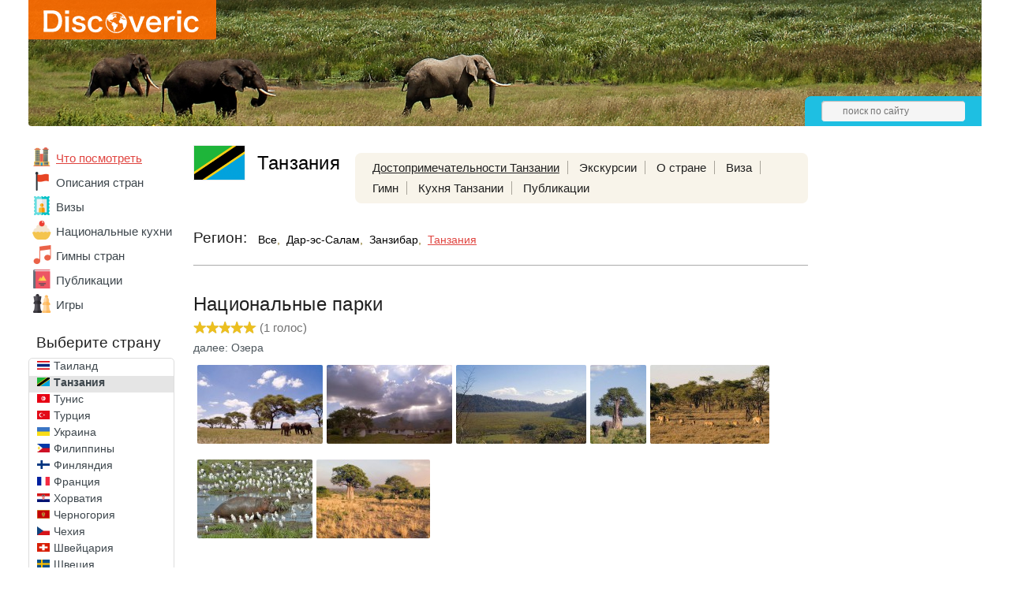

--- FILE ---
content_type: text/html; charset=UTF-8
request_url: https://discoveric.ru/mesta/tanzaniya/tanzanija/nacionalnyj-park
body_size: 12553
content:
<!DOCTYPE html>
<html>
	<head>
		<title>Национальные парки с фото, описанием, картой и панорамой, достопримечательности Танзании</title>
					<meta property="og:image" content="http://discoveric.ru/tmp/upload/record/1948/rs_1948-1.jpg"/>
							<meta charset="UTF-8">
			<meta name="keywords" content="Национальные парки" />
			<meta name="description" content="Национальные парки - достопримечательности Танзании - описания и фотографии Танзании, что посмотреть - Discoveric.ru" />
			<link rel="icon" type="image/png" href="/favicon.png" />
			<meta name="viewport" content="width=device-width,minimum-scale=0.4,maximum-scale=1">
			<link rel="stylesheet" href="/css/style.css?1634060251" type="text/css" />
			<script type="text/javascript">var onLoad = [], run = [];</script>
			<script async src="//pagead2.googlesyndication.com/pagead/js/adsbygoogle.js"></script>
			<script type="text/javascript" src="/js/jquery-1.7.2.min.js"></script>
			<script async src="https://yandex.ru/ads/system/header-bidding.js"></script>
<script type="text/javascript" src="https://ads.digitalcaramel.com/js/discoveric.ru.js"></script>
<script>window.yaContextCb = window.yaContextCb || []</script>
<script src="https://yandex.ru/ads/system/context.js" async></script>
				</head>
<body>
	<div class="mid">
					<div class="header" style="background: url('/i/h/58/58-6.jpg') repeat-x center top;">
				<div class="logo">
					<div class="bbg"></div>
					<a href="/"><img src="/i/logo.svg" alt="Discoveric"/></a>
				</div>
								<div class="hpanel">
					<div class="search">
						<form action="/search" method="get">
							<input name="stext" type="text" placeholder="поиск по сайту" />
						</form>
					</div>
				</div>
							</div>
					<div class="main">
			<div class="left_nav">
							<div class="mainmenu mainmenu_country_selected">
				<ul>
											<li  class="active"><a href="/mesta"><img class="ico_mesta" src="/i/e.gif" alt=""/></a><a href="/mesta">Что посмотреть</a></li>
											<li ><a href="/o-strane"><img class="ico_o-strane" src="/i/e.gif" alt=""/></a><a href="/o-strane">Описания стран</a></li>
											<li ><a href="/visa"><img class="ico_visa" src="/i/e.gif" alt=""/></a><a href="/visa">Визы</a></li>
											<li ><a href="/kuhnya"><img class="ico_kuhnya" src="/i/e.gif" alt=""/></a><a href="/kuhnya">Национальные&nbsp;кухни</a></li>
											<li ><a href="/anthem"><img class="ico_anthem" src="/i/e.gif" alt=""/></a><a href="/anthem">Гимны стран</a></li>
											<li ><a href="/statyi"><img class="ico_statyi" src="/i/e.gif" alt=""/></a><a href="/statyi">Публикации</a></li>
											<li ><a href="/igri"><img class="ico_igri" src="/i/e.gif" alt=""/></a><a href="/igri">Игры</a></li>
									</ul>
			</div>
										<!--noindex-->
			<div class="clist_select">
				<div class="country">Страны мира</div>
				<select class="cselect">
					<option value="/" >- выберите страну -</option>
					<option value="/strana/abhaziya" data-image="/i/flags/16/ab.png">Абхазия</option><option value="/strana/avstraliya" data-image="/i/flags/16/au.png">Австралия</option><option value="/strana/avstriya" data-image="/i/flags/16/at.png">Австрия</option><option value="/strana/azerbaydzhan" data-image="/i/flags/16/az.png">Азербайджан</option><option value="/strana/alzhir" data-image="/i/flags/16/dz.png">Алжир</option><option value="/strana/angola" data-image="/i/flags/16/ao.png">Ангола</option><option value="/strana/andorra" data-image="/i/flags/16/ad.png">Андорра</option><option value="/strana/argentina" data-image="/i/flags/16/ar.png">Аргентина</option><option value="/strana/armeniya" data-image="/i/flags/16/am.png">Армения</option><option value="/strana/belarus" data-image="/i/flags/16/by.png">Беларусь</option><option value="/strana/belgiya" data-image="/i/flags/16/be.png">Бельгия</option><option value="/strana/benin" data-image="/i/flags/16/bj.png">Бенин</option><option value="/strana/bolgariya" data-image="/i/flags/16/bg.png">Болгария</option><option value="/strana/boliviya" data-image="/i/flags/16/bo.png">Боливия</option><option value="/strana/braziliya" data-image="/i/flags/16/br.png">Бразилия</option><option value="/strana/vatican" data-image="/i/flags/16/va.png">Ватикан</option><option value="/strana/velikobritaniya" data-image="/i/flags/16/gb.png">Великобритания</option><option value="/strana/vengriya" data-image="/i/flags/16/hu.png">Венгрия</option><option value="/strana/venesuela" data-image="/i/flags/16/ve.png">Венесуэла</option><option value="/strana/vetnam" data-image="/i/flags/16/vn.png">Вьетнам</option><option value="/strana/gabon" data-image="/i/flags/16/ga.png">Габон</option><option value="/strana/gana" data-image="/i/flags/16/gh.png">Гана</option><option value="/strana/germaniya" data-image="/i/flags/16/de.png">Германия</option><option value="/strana/gonkong" data-image="/i/flags/16/hk.png">Гонконг</option><option value="/strana/gretsiya" data-image="/i/flags/16/gr.png">Греция</option><option value="/strana/gruziya" data-image="/i/flags/16/ge.png">Грузия</option><option value="/strana/danija" data-image="/i/flags/16/dk.png">Дания</option><option value="/strana/dominika" data-image="/i/flags/16/dm.png">Доминика</option><option value="/strana/dominikana" data-image="/i/flags/16/do.png">Доминикана</option><option value="/strana/egipet" data-image="/i/flags/16/eg.png">Египет</option><option value="/strana/zambiya" data-image="/i/flags/16/zm.png">Замбия</option><option value="/strana/zimbabve" data-image="/i/flags/16/zw.png">Зимбабве</option><option value="/strana/izrail" data-image="/i/flags/16/il.png">Израиль</option><option value="/strana/indiya" data-image="/i/flags/16/in.png">Индия</option><option value="/strana/indoneziya" data-image="/i/flags/16/id.png">Индонезия</option><option value="/strana/iordaniya" data-image="/i/flags/16/jo.png">Иордания</option><option value="/strana/irlandiya" data-image="/i/flags/16/ie.png">Ирландия</option><option value="/strana/islandiya" data-image="/i/flags/16/is.png">Исландия</option><option value="/strana/ispaniya" data-image="/i/flags/16/es.png">Испания</option><option value="/strana/italiya" data-image="/i/flags/16/it.png">Италия</option><option value="/strana/kabo-verde" data-image="/i/flags/16/cv.png">Кабо-Верде</option><option value="/strana/kazahstan" data-image="/i/flags/16/kz.png">Казахстан</option><option value="/strana/kambodzha" data-image="/i/flags/16/kh.png">Камбоджа</option><option value="/strana/kamerun" data-image="/i/flags/16/cm.png">Камерун</option><option value="/strana/kanada" data-image="/i/flags/16/ca.png">Канада</option><option value="/strana/keniya" data-image="/i/flags/16/ke.png">Кения</option><option value="/strana/kipr" data-image="/i/flags/16/cy.png">Кипр</option><option value="/strana/kitay" data-image="/i/flags/16/cn.png">Китай</option><option value="/strana/kot-divuar" data-image="/i/flags/16/ci.png">Кот-д'Ивуар</option><option value="/strana/kuba" data-image="/i/flags/16/cu.png">Куба</option><option value="/strana/latviya" data-image="/i/flags/16/lv.png">Латвия</option><option value="/strana/litva" data-image="/i/flags/16/lt.png">Литва</option><option value="/strana/lyuksemburg" data-image="/i/flags/16/lu.png">Люксембург</option><option value="/strana/madagaskar" data-image="/i/flags/16/mg.png">Мадагаскар</option><option value="/strana/malavi" data-image="/i/flags/16/mw.png">Малави</option><option value="/strana/malayziya" data-image="/i/flags/16/my.png">Малайзия</option><option value="/strana/mali" data-image="/i/flags/16/ml.png">Мали</option><option value="/strana/maldivy" data-image="/i/flags/16/mv.png">Мальдивы</option><option value="/strana/malta" data-image="/i/flags/16/mt.png">Мальта</option><option value="/strana/marokko" data-image="/i/flags/16/ma.png">Марокко</option><option value="/strana/meksika" data-image="/i/flags/16/mx.png">Мексика</option><option value="/strana/monako" data-image="/i/flags/16/mc.png">Монако</option><option value="/strana/namibiya" data-image="/i/flags/16/na.png">Намибия</option><option value="/strana/niderlandy" data-image="/i/flags/16/nl.png">Нидерланды</option><option value="/strana/norvegiya" data-image="/i/flags/16/no.png">Норвегия</option><option value="/strana/oae" data-image="/i/flags/16/ae.png">ОАЭ</option><option value="/strana/polsha" data-image="/i/flags/16/pl.png">Польша</option><option value="/strana/portugaliya" data-image="/i/flags/16/pt.png">Португалия</option><option value="/strana/rossiya" data-image="/i/flags/16/ru.png">Россия</option><option value="/strana/san-marino" data-image="/i/flags/16/sm.png">Сан-Марино</option><option value="/strana/senegal" data-image="/i/flags/16/sn.png">Сенегал</option><option value="/strana/singapur" data-image="/i/flags/16/sg.png">Сингапур</option><option value="/strana/sloveniya" data-image="/i/flags/16/si.png">Словения</option><option value="/strana/ssha" data-image="/i/flags/16/us.png">США</option><option value="/strana/tailand" data-image="/i/flags/16/th.png">Таиланд</option><option selected="selected" value="/strana/tanzaniya" data-image="/i/flags/16/tz.png">Танзания</option><option value="/strana/tunis" data-image="/i/flags/16/tn.png">Тунис</option><option value="/strana/turtsiya" data-image="/i/flags/16/tr.png">Турция</option><option value="/strana/ukraina" data-image="/i/flags/16/ua.png">Украина</option><option value="/strana/filippiny" data-image="/i/flags/16/ph.png">Филиппины</option><option value="/strana/finlyandiya" data-image="/i/flags/16/fi.png">Финляндия</option><option value="/strana/frantsiya" data-image="/i/flags/16/fr.png">Франция</option><option value="/strana/horvatiya" data-image="/i/flags/16/hr.png">Хорватия</option><option value="/strana/chernogorija" data-image="/i/flags/16/me.png">Черногория</option><option value="/strana/chehiya" data-image="/i/flags/16/cz.png">Чехия</option><option value="/strana/shveytsariya" data-image="/i/flags/16/ch.png">Швейцария</option><option value="/strana/shvetsiya" data-image="/i/flags/16/se.png">Швеция</option><option value="/strana/shri-lanka" data-image="/i/flags/16/lk.png">Шри-Ланка</option><option value="/strana/estoniya" data-image="/i/flags/16/ee.png">Эстония</option><option value="/strana/efiopiya" data-image="/i/flags/16/et.png">Эфиопия</option><option value="/strana/yuar" data-image="/i/flags/16/za.png">ЮАР</option><option value="/strana/yuzhnoy-korei" data-image="/i/flags/16/kr.png">Южная Корея</option><option value="/strana/yaponiya" data-image="/i/flags/16/jp.png">Япония</option>				</select>
			</div>
			<!--/noindex-->
			<div class="clist">
				<div class="country">Выберите страну</div>
				<div class="cscroll">
					<ul>
						<li><a href="/strana/abhaziya"><img src="/i/flags/64/ab.gif" alt="Флаг Абхазии"></a><a href="/strana/abhaziya">Абхазия</a></li><li><a href="/strana/avstraliya"><img src="/i/flags/64/au.gif" alt="Флаг Австралии"></a><a href="/strana/avstraliya">Австралия</a></li><li><a href="/strana/avstriya"><img src="/i/flags/64/at.gif" alt="Флаг Австрии"></a><a href="/strana/avstriya">Австрия</a></li><li><a href="/strana/azerbaydzhan"><img src="/i/flags/64/az.gif" alt="Флаг Азербайджана"></a><a href="/strana/azerbaydzhan">Азербайджан</a></li><li><a href="/strana/alzhir"><img src="/i/flags/64/dz.gif" alt="Флаг Алжира"></a><a href="/strana/alzhir">Алжир</a></li><li><a href="/strana/angola"><img src="/i/flags/64/ao.gif" alt="Флаг Анголы"></a><a href="/strana/angola">Ангола</a></li><li><a href="/strana/andorra"><img src="/i/flags/64/ad.gif" alt="Флаг Андорры"></a><a href="/strana/andorra">Андорра</a></li><li><a href="/strana/argentina"><img src="/i/flags/64/ar.gif" alt="Флаг Аргентины"></a><a href="/strana/argentina">Аргентина</a></li><li><a href="/strana/armeniya"><img src="/i/flags/64/am.gif" alt="Флаг Армении"></a><a href="/strana/armeniya">Армения</a></li><li><a href="/strana/belarus"><img src="/i/flags/64/by.gif" alt="Флаг Беларуси"></a><a href="/strana/belarus">Беларусь</a></li><li><a href="/strana/belgiya"><img src="/i/flags/64/be.gif" alt="Флаг Бельгии"></a><a href="/strana/belgiya">Бельгия</a></li><li><a href="/strana/benin"><img src="/i/flags/64/bj.gif" alt="Флаг Бенина"></a><a href="/strana/benin">Бенин</a></li><li><a href="/strana/bolgariya"><img src="/i/flags/64/bg.gif" alt="Флаг Болгарии"></a><a href="/strana/bolgariya">Болгария</a></li><li><a href="/strana/boliviya"><img src="/i/flags/64/bo.gif" alt="Флаг Боливии"></a><a href="/strana/boliviya">Боливия</a></li><li><a href="/strana/braziliya"><img src="/i/flags/64/br.gif" alt="Флаг Бразилии"></a><a href="/strana/braziliya">Бразилия</a></li><li><a href="/strana/vatican"><img src="/i/flags/64/va.gif" alt="Флаг Ватикана"></a><a href="/strana/vatican">Ватикан</a></li><li><a href="/strana/velikobritaniya"><img src="/i/flags/64/gb.gif" alt="Флаг Великобритании"></a><a href="/strana/velikobritaniya">Великобритания</a></li><li><a href="/strana/vengriya"><img src="/i/flags/64/hu.gif" alt="Флаг Венгрии"></a><a href="/strana/vengriya">Венгрия</a></li><li><a href="/strana/venesuela"><img src="/i/flags/64/ve.gif" alt="Флаг Венесуэлы"></a><a href="/strana/venesuela">Венесуэла</a></li><li><a href="/strana/vetnam"><img src="/i/flags/64/vn.gif" alt="Флаг Вьетнама"></a><a href="/strana/vetnam">Вьетнам</a></li><li><a href="/strana/gabon"><img src="/i/flags/64/ga.gif" alt="Флаг Габона"></a><a href="/strana/gabon">Габон</a></li><li><a href="/strana/gana"><img src="/i/flags/64/gh.gif" alt="Флаг Ганы"></a><a href="/strana/gana">Гана</a></li><li><a href="/strana/germaniya"><img src="/i/flags/64/de.gif" alt="Флаг Германии"></a><a href="/strana/germaniya">Германия</a></li><li><a href="/strana/gonkong"><img src="/i/flags/64/hk.gif" alt="Флаг Гонконга"></a><a href="/strana/gonkong">Гонконг</a></li><li><a href="/strana/gretsiya"><img src="/i/flags/64/gr.gif" alt="Флаг Греции"></a><a href="/strana/gretsiya">Греция</a></li><li><a href="/strana/gruziya"><img src="/i/flags/64/ge.gif" alt="Флаг Грузии"></a><a href="/strana/gruziya">Грузия</a></li><li><a href="/strana/danija"><img src="/i/flags/64/dk.gif" alt="Флаг Дании"></a><a href="/strana/danija">Дания</a></li><li><a href="/strana/dominika"><img src="/i/flags/64/dm.gif" alt="Флаг Доминики"></a><a href="/strana/dominika">Доминика</a></li><li><a href="/strana/dominikana"><img src="/i/flags/64/do.gif" alt="Флаг Доминиканы"></a><a href="/strana/dominikana">Доминикана</a></li><li><a href="/strana/egipet"><img src="/i/flags/64/eg.gif" alt="Флаг Египта"></a><a href="/strana/egipet">Египет</a></li><li><a href="/strana/zambiya"><img src="/i/flags/64/zm.gif" alt="Флаг Замбии"></a><a href="/strana/zambiya">Замбия</a></li><li><a href="/strana/zimbabve"><img src="/i/flags/64/zw.gif" alt="Флаг Зимбабве"></a><a href="/strana/zimbabve">Зимбабве</a></li><li><a href="/strana/izrail"><img src="/i/flags/64/il.gif" alt="Флаг Израиля"></a><a href="/strana/izrail">Израиль</a></li><li><a href="/strana/indiya"><img src="/i/flags/64/in.gif" alt="Флаг Индии"></a><a href="/strana/indiya">Индия</a></li><li><a href="/strana/indoneziya"><img src="/i/flags/64/id.gif" alt="Флаг Индонезии"></a><a href="/strana/indoneziya">Индонезия</a></li><li><a href="/strana/iordaniya"><img src="/i/flags/64/jo.gif" alt="Флаг Иордании"></a><a href="/strana/iordaniya">Иордания</a></li><li><a href="/strana/irlandiya"><img src="/i/flags/64/ie.gif" alt="Флаг Ирландии"></a><a href="/strana/irlandiya">Ирландия</a></li><li><a href="/strana/islandiya"><img src="/i/flags/64/is.gif" alt="Флаг Исландии"></a><a href="/strana/islandiya">Исландия</a></li><li><a href="/strana/ispaniya"><img src="/i/flags/64/es.gif" alt="Флаг Испании"></a><a href="/strana/ispaniya">Испания</a></li><li><a href="/strana/italiya"><img src="/i/flags/64/it.gif" alt="Флаг Италии"></a><a href="/strana/italiya">Италия</a></li><li><a href="/strana/kabo-verde"><img src="/i/flags/64/cv.gif" alt="Флаг Кабо-Верде"></a><a href="/strana/kabo-verde">Кабо-Верде</a></li><li><a href="/strana/kazahstan"><img src="/i/flags/64/kz.gif" alt="Флаг Казахстана"></a><a href="/strana/kazahstan">Казахстан</a></li><li><a href="/strana/kambodzha"><img src="/i/flags/64/kh.gif" alt="Флаг Камбоджи"></a><a href="/strana/kambodzha">Камбоджа</a></li><li><a href="/strana/kamerun"><img src="/i/flags/64/cm.gif" alt="Флаг Камеруна"></a><a href="/strana/kamerun">Камерун</a></li><li><a href="/strana/kanada"><img src="/i/flags/64/ca.gif" alt="Флаг Канады"></a><a href="/strana/kanada">Канада</a></li><li><a href="/strana/keniya"><img src="/i/flags/64/ke.gif" alt="Флаг Кении"></a><a href="/strana/keniya">Кения</a></li><li><a href="/strana/kipr"><img src="/i/flags/64/cy.gif" alt="Флаг Кипра"></a><a href="/strana/kipr">Кипр</a></li><li><a href="/strana/kitay"><img src="/i/flags/64/cn.gif" alt="Флаг Китая"></a><a href="/strana/kitay">Китай</a></li><li><a href="/strana/kot-divuar"><img src="/i/flags/64/ci.gif" alt="Флаг Кот-д'Ивуара"></a><a href="/strana/kot-divuar">Кот-д'Ивуар</a></li><li><a href="/strana/kuba"><img src="/i/flags/64/cu.gif" alt="Флаг Кубы"></a><a href="/strana/kuba">Куба</a></li><li><a href="/strana/latviya"><img src="/i/flags/64/lv.gif" alt="Флаг Латвии"></a><a href="/strana/latviya">Латвия</a></li><li><a href="/strana/litva"><img src="/i/flags/64/lt.gif" alt="Флаг Литвы"></a><a href="/strana/litva">Литва</a></li><li><a href="/strana/lyuksemburg"><img src="/i/flags/64/lu.gif" alt="Флаг Люксембурга"></a><a href="/strana/lyuksemburg">Люксембург</a></li><li><a href="/strana/madagaskar"><img src="/i/flags/64/mg.gif" alt="Флаг Мадагаскара"></a><a href="/strana/madagaskar">Мадагаскар</a></li><li><a href="/strana/malavi"><img src="/i/flags/64/mw.gif" alt="Флаг Малави"></a><a href="/strana/malavi">Малави</a></li><li><a href="/strana/malayziya"><img src="/i/flags/64/my.gif" alt="Флаг Малайзии"></a><a href="/strana/malayziya">Малайзия</a></li><li><a href="/strana/mali"><img src="/i/flags/64/ml.gif" alt="Флаг Мали"></a><a href="/strana/mali">Мали</a></li><li><a href="/strana/maldivy"><img src="/i/flags/64/mv.gif" alt="Флаг Мальдив"></a><a href="/strana/maldivy">Мальдивы</a></li><li><a href="/strana/malta"><img src="/i/flags/64/mt.gif" alt="Флаг Мальты"></a><a href="/strana/malta">Мальта</a></li><li><a href="/strana/marokko"><img src="/i/flags/64/ma.gif" alt="Флаг Марокко"></a><a href="/strana/marokko">Марокко</a></li><li><a href="/strana/meksika"><img src="/i/flags/64/mx.gif" alt="Флаг Мексики"></a><a href="/strana/meksika">Мексика</a></li><li><a href="/strana/monako"><img src="/i/flags/64/mc.gif" alt="Флаг Монако"></a><a href="/strana/monako">Монако</a></li><li><a href="/strana/namibiya"><img src="/i/flags/64/na.gif" alt="Флаг Намибии"></a><a href="/strana/namibiya">Намибия</a></li><li><a href="/strana/niderlandy"><img src="/i/flags/64/nl.gif" alt="Флаг Нидерландов"></a><a href="/strana/niderlandy">Нидерланды</a></li><li><a href="/strana/norvegiya"><img src="/i/flags/64/no.gif" alt="Флаг Норвегии"></a><a href="/strana/norvegiya">Норвегия</a></li><li><a href="/strana/oae"><img src="/i/flags/64/ae.gif" alt="Флаг ОАЭ"></a><a href="/strana/oae">ОАЭ</a></li><li><a href="/strana/polsha"><img src="/i/flags/64/pl.gif" alt="Флаг Польши"></a><a href="/strana/polsha">Польша</a></li><li><a href="/strana/portugaliya"><img src="/i/flags/64/pt.gif" alt="Флаг Португалии"></a><a href="/strana/portugaliya">Португалия</a></li><li><a href="/strana/rossiya"><img src="/i/flags/64/ru.gif" alt="Флаг России"></a><a href="/strana/rossiya">Россия</a></li><li><a href="/strana/san-marino"><img src="/i/flags/64/sm.gif" alt="Флаг Сан-Марино"></a><a href="/strana/san-marino">Сан-Марино</a></li><li><a href="/strana/senegal"><img src="/i/flags/64/sn.gif" alt="Флаг Сенегала"></a><a href="/strana/senegal">Сенегал</a></li><li><a href="/strana/singapur"><img src="/i/flags/64/sg.gif" alt="Флаг Сингапура"></a><a href="/strana/singapur">Сингапур</a></li><li><a href="/strana/sloveniya"><img src="/i/flags/64/si.gif" alt="Флаг Словении"></a><a href="/strana/sloveniya">Словения</a></li><li><a href="/strana/ssha"><img src="/i/flags/64/us.gif" alt="Флаг США"></a><a href="/strana/ssha">США</a></li><li><a href="/strana/tailand"><img src="/i/flags/64/th.gif" alt="Флаг Таиланда"></a><a href="/strana/tailand">Таиланд</a></li><li class="active"><a href="/strana/tanzaniya"><img src="/i/flags/64/tz.gif" alt="Флаг Танзании"></a><a href="/strana/tanzaniya">Танзания</a></li><li><a href="/strana/tunis"><img src="/i/flags/64/tn.gif" alt="Флаг Туниса"></a><a href="/strana/tunis">Тунис</a></li><li><a href="/strana/turtsiya"><img src="/i/flags/64/tr.gif" alt="Флаг Турции"></a><a href="/strana/turtsiya">Турция</a></li><li><a href="/strana/ukraina"><img src="/i/flags/64/ua.gif" alt="Флаг Украины"></a><a href="/strana/ukraina">Украина</a></li><li><a href="/strana/filippiny"><img src="/i/flags/64/ph.gif" alt="Флаг Филиппин"></a><a href="/strana/filippiny">Филиппины</a></li><li><a href="/strana/finlyandiya"><img src="/i/flags/64/fi.gif" alt="Флаг Финляндии"></a><a href="/strana/finlyandiya">Финляндия</a></li><li><a href="/strana/frantsiya"><img src="/i/flags/64/fr.gif" alt="Флаг Франции"></a><a href="/strana/frantsiya">Франция</a></li><li><a href="/strana/horvatiya"><img src="/i/flags/64/hr.gif" alt="Флаг Хорватии"></a><a href="/strana/horvatiya">Хорватия</a></li><li><a href="/strana/chernogorija"><img src="/i/flags/64/me.gif" alt="Флаг Черногории"></a><a href="/strana/chernogorija">Черногория</a></li><li><a href="/strana/chehiya"><img src="/i/flags/64/cz.gif" alt="Флаг Чехии"></a><a href="/strana/chehiya">Чехия</a></li><li><a href="/strana/shveytsariya"><img src="/i/flags/64/ch.gif" alt="Флаг Швейцарии"></a><a href="/strana/shveytsariya">Швейцария</a></li><li><a href="/strana/shvetsiya"><img src="/i/flags/64/se.gif" alt="Флаг Швеции"></a><a href="/strana/shvetsiya">Швеция</a></li><li><a href="/strana/shri-lanka"><img src="/i/flags/64/lk.gif" alt="Флаг Шри-Ланки"></a><a href="/strana/shri-lanka">Шри-Ланка</a></li><li><a href="/strana/estoniya"><img src="/i/flags/64/ee.gif" alt="Флаг Эстонии"></a><a href="/strana/estoniya">Эстония</a></li><li><a href="/strana/efiopiya"><img src="/i/flags/64/et.gif" alt="Флаг Эфиопии"></a><a href="/strana/efiopiya">Эфиопия</a></li><li><a href="/strana/yuar"><img src="/i/flags/64/za.gif" alt="Флаг ЮАР"></a><a href="/strana/yuar">ЮАР</a></li><li><a href="/strana/yuzhnoy-korei"><img src="/i/flags/64/kr.gif" alt="Флаг Южной Кореи"></a><a href="/strana/yuzhnoy-korei">Южная Корея</a></li><li><a href="/strana/yaponiya"><img src="/i/flags/64/jp.gif" alt="Флаг Японии"></a><a href="/strana/yaponiya">Япония</a></li>					</ul>
				</div>
			</div>
			&nbsp;
						</div>
			<div class="main_right">
				<div class="sidebar">
								<!--noindex-->
			<ins class="adsbygoogle"
			style="display:inline-block;width:160px;height:600px"
			data-ad-client="ca-pub-7469732487035481"
			data-ad-slot="1811215069"></ins>
			<script>
			(adsbygoogle = window.adsbygoogle || []).push({});
			</script>
						<!--/noindex-->
								<div class="sbi_body">
												Всё о достопримечательности Национальные парки - описание с фото, видео и расположением на карте Танзании.
											</div>
								<div class="sbi">
				<h4>Последние публикации</h4>
				<div class="sbi_body">
									<div class="sbi_li">
						<a href="/statyi/tanzaniya/aktivniy-otdih/joga-tur-v-zanzibar-idjealnyj-sposob-pjerjezagruzitsja-i-vjernutsja-s-novymi-silami-125800">
														<img src="/tmp/upload/article/1258/rs_1258-1.jpg" alt="Уникальный отдых с йога-туром в Занзизар — это правильное решение."/>
													</a>
						<a href="/statyi/tanzaniya/aktivniy-otdih/joga-tur-v-zanzibar-idjealnyj-sposob-pjerjezagruzitsja-i-vjernutsja-s-novymi-silami-125800">Уникальный отдых с йога-туром в Занзизар — это правильное решение.</a>
					</div>
										<div class="sbi_li">
						<a href="/statyi/tanzaniya/ekskursii/tury-v-zanzibar-123200">
														<img src="/tmp/upload/article/1232/rs_1232-1.jpg" alt="Туры в Занзибар	
"/>
													</a>
						<a href="/statyi/tanzaniya/ekskursii/tury-v-zanzibar-123200">Туры в Занзибар	
</a>
					</div>
										<div class="sbi_li">
						<a href="/statyi/tanzaniya/individualniye-turi/otdyh-v-tanzanii-tury-2020-115500">
														<img src="/tmp/upload/article/1155/rs_1155-1.jpg" alt="Отдых в Танзании – туры 2020"/>
													</a>
						<a href="/statyi/tanzaniya/individualniye-turi/otdyh-v-tanzanii-tury-2020-115500">Отдых в Танзании – туры 2020</a>
					</div>
									</div>
			</div>
			<div class="ads-right">
			<div id="adfox_163430476571074828"></div> 
			<script> window.yaContextCb.push(()=>{ Ya.adfoxCode.createAdaptive({ ownerId: 260971, containerId: 'adfox_163430476571074828', params: { p1: 'cqytd', p2: 'gxpo' } }, ['desktop'], { tabletWidth: 830, phoneWidth: 480, isAutoReloads: false }) }) </script> 
			<script> setInterval(function(){ window.Ya.adfoxCode.reload('adfox_163430476571074828') }, 30000); </script>
			</div>

							</div>
				<div class="main_center">
								<div class="chead">
				<img class="flag" src="/i/flags/128/tz.gif" alt="Флаг страны Танзания"/>
				<a href="/strana/tanzaniya"><h2>Танзания</h2></a>

				<div class="topmenu">
					<ul>
						<li class="active"><a href="/mesta/tanzaniya">Достопримечательности&nbsp;Танзании</a></li>


						<li><a href="/ekskursii/tanzaniya">Экскурсии</a></li>

						<li><a href="/o-strane/tanzaniya">О&nbsp;стране</a></li>						<li><a href="/visa/tanzaniya">Виза</a></li>						<li><a href="/anthem/tanzaniya">Гимн</a></li>						<li><a href="/kuhnya/tanzaniya">Кухня&nbsp;Танзании</a></li>						<li><a href="/statyi/tanzaniya">Публикации</a></li>					</ul>
				</div>
			</div>
						<div class="filter">
				<div class="filter_name">Регион:</div>
				<div class="filter_cont">
					<span>
					<a href="/mesta/tanzaniya">Все</a>,</span> <span class="nowrap"><a href="/mesta/tanzaniya/dar-jes-salam" class="region">Дар-эс-Салам</a>,</span> <span class="nowrap"><a href="/mesta/tanzaniya/zanzibar" class="region">Занзибар</a>,</span> <span class="nowrap"><a href="/mesta/tanzaniya/tanzanija" class="region active">Танзания</a>					</span>
				</div>
			</div>
													<hr/>
											<div itemscope itemtype="http://data-vocabulary.org/Review-aggregate" class="record">
							<h1 itemprop="itemreviewed">Национальные парки</h1>
										<div id="s0_1948" itemprop="rating" itemscope itemtype="http://data-vocabulary.org/Rating" class="rating">
								<meta itemprop="average" content="5">
				<meta itemprop="best" content="5" />
								<div class="stars"><div style="width:80px"></div></div>
				<span class="st_text">(<span itemprop="count">1</span> голос)</span>
			</div>
													<div class="nextRecord"><a href="/mesta/tanzaniya/tanzanija/ozera-tanzanii">далее: Озера</a></div>
										<ul class="photos">
															<li><a rel="fb_group" href="/tmp/upload/record/1948/w_1948-1.jpg" class="fb" title="Национальные парки, Танзания"><img itemprop="photo" src="/tmp/upload/record/1948/s_1948-1.jpg" srcset="/tmp/upload/record/1948/m_1948-1.jpg 2x" alt="Национальные парки, Танзания"></a></li>
																<li><a rel="fb_group" href="/tmp/upload/record/1948/w_1948-2.jpg" class="fb" title="Национальные парки, Танзания"><img src="/tmp/upload/record/1948/s_1948-2.jpg" srcset="/tmp/upload/record/1948/m_1948-2.jpg 2x" alt="Национальные парки, Танзания"></a></li>
																<li><a rel="fb_group" href="/tmp/upload/record/1948/w_1948-3.jpg" class="fb" title="Национальные парки, Танзания"><img src="/tmp/upload/record/1948/s_1948-3.jpg" srcset="/tmp/upload/record/1948/m_1948-3.jpg 2x" alt="Национальные парки, Танзания"></a></li>
																<li><a rel="fb_group" href="/tmp/upload/record/1948/w_1948-4.jpg" class="fb" title="Национальные парки, Танзания"><img src="/tmp/upload/record/1948/s_1948-4.jpg" srcset="/tmp/upload/record/1948/m_1948-4.jpg 2x" alt="Национальные парки, Танзания"></a></li>
																<li><a rel="fb_group" href="/tmp/upload/record/1948/w_1948-5.jpg" class="fb" title="Национальные парки, Танзания"><img src="/tmp/upload/record/1948/s_1948-5.jpg" srcset="/tmp/upload/record/1948/m_1948-5.jpg 2x" alt="Национальные парки, Танзания"></a></li>
																<li><a rel="fb_group" href="/tmp/upload/record/1948/w_1948-6.jpg" class="fb" title="Национальные парки, Танзания"><img src="/tmp/upload/record/1948/s_1948-6.jpg" srcset="/tmp/upload/record/1948/m_1948-6.jpg 2x" alt="Национальные парки, Танзания"></a></li>
																<li><a rel="fb_group" href="/tmp/upload/record/1948/w_1948-7.jpg" class="fb" title="Национальные парки, Танзания"><img src="/tmp/upload/record/1948/s_1948-7.jpg" srcset="/tmp/upload/record/1948/m_1948-7.jpg 2x" alt="Национальные парки, Танзания"></a></li>
															</ul>
														<div class="ripanel">
							<a class="map" target="_blank" href="/map/d/1948">на карте</a>
							</div>
							<!--noindex-->
							<div class="record_map">
								<div id="map_canvas"></div>
								<div id="pano"></div>
								<script type="text/javascript" src="https://maps.google.com/maps/api/js?sensor=false"></script>
								<script type="text/javascript" src="/js/markerclusterer_compiled.js"></script>
								<script type="text/javascript">
									function initialize() {
										var fenway = new google.maps.LatLng(-4.1518106, 36.0832214);

										var mapOptions = {
											center: fenway,
											zoom: 16
										};
										var record_map = new google.maps.Map(
											document.getElementById('map_canvas'), mapOptions);

														google.maps.addMapMarker = function addMapMarker(gmap,data) {
					var marker = new google.maps.Marker({
						'position': new google.maps.LatLng(data['lat'],data['lng']),
						'map': gmap,
						'icon':  data['icon']?data['icon']:'/i/point.png',
						'draggable': false,
						'title': data['title'],
						'animation': google.maps.Animation.DROP,
						'zIndex': ('dist' in data?9998:9999)
					});

					if (gmap.markers === undefined) {
						gmap.markers = {};
					}

					if (gmap.myInfoWindow === undefined)
						gmap.myInfoWindow = new google.maps.InfoWindow();

					marker.myHtmlData = '<div class="mappic"><img src="'+(data['pic']? '/tmp/upload/record/'+data['id']+'/'+data['pic']:'/i/nopic.gif')+'" /></div>'+
									'<div class="mpinfo"><a class="title" target="_blank" href="/mesta/'+data['href']+'">'+data['title']+'</a><br/>'+
									('dist' in data?'<div>удаленность: '+(data['dist']<10?Math.round(data['dist']*1000)+'м':data['dist']+'км')+'</div>':'')+
									data['desc']+'</div>';

					google.maps.event.addListener(marker, 'click', function() {
						gmap.myInfoWindow.setContent(marker.myHtmlData);
						gmap.myInfoWindow.open(gmap, marker);
					});

					gmap.markers[data['id']] = marker;
				}

				google.maps.addAllMapMarkers = function (gmap) {
					if (gmap.markers === undefined) {
						gmap.markers = {};
					}
					for (mid in gmap.markersData)
						if ( !(gmap.markersData['id'] in gmap.markers))
							google.maps.addMapMarker(gmap,gmap.markersData[mid]);

					var pm = [], click_marker = null;
					for(i in gmap.markers) {
						if (gmap.markers[i]['icon'] == '/i/point.png')
							pm.push(gmap.markers[i]);
						else if (gmap.markers[i]['icon'] == '/i/point_red.png')
							click_marker = gmap.markers[i];
					}
					var mc = new MarkerClusterer(gmap, pm, {imagePath: '/js/markerclusterer/m'});
					if (click_marker)
						google.maps.event.trigger(click_marker, 'click');
				}
				record_map.markersData = [];
			record_map.markersData = record_map.markersData.concat([{"id":"1499","lat":"-3.183333","lng":"35.566667","pic":"p_1499-1.jpg","href":"tanzaniya\/tanzanija\/krater-ngorongoro","title":"\u041a\u0440\u0430\u0442\u0435\u0440 \u041d\u0433\u043e\u0440\u043e\u043d\u0433\u043e\u0440\u043e","dist":122,"desc":"\u0422\u0430\u043d\u0437\u0430\u043d\u0438\u044f"},{"id":"1949","lat":"-3.317493","lng":"37.7002287","pic":"p_1949-1.jpg","href":"tanzaniya\/tanzanija\/ozera-tanzanii","title":"\u041e\u0437\u0435\u0440\u0430","dist":202,"desc":"\u0422\u0430\u043d\u0437\u0430\u043d\u0438\u044f"},{"id":"827","lat":"-3.4065","lng":"37.890244","pic":"p_827-1.jpg","href":"keniya\/kenija\/zapovednik-cavo","title":"\u0417\u0430\u043f\u043e\u0432\u0435\u0434\u043d\u0438\u043a \u0426\u0430\u0432\u043e","dist":217,"desc":"\u041a\u0435\u043d\u0438\u044f"},{"id":"1948","lat":"-4.1518106","lng":"36.0832214","icon":"\/i\/point_red.png","pic":"p_1948-1.jpg","href":"tanzaniya\/tanzanija\/nacionalnyj-park","title":"\u041d\u0430\u0446\u0438\u043e\u043d\u0430\u043b\u044c\u043d\u044b\u0435 \u043f\u0430\u0440\u043a\u0438","desc":"\u0422\u0430\u043d\u0437\u0430\u043d\u0438\u044f"}]);
													google.maps.addAllMapMarkers(record_map);

										var sv = new google.maps.StreetViewService();
										sv.getPanoramaByLocation(fenway, 50, processSVData);
										function processSVData(data, status) {
											if (status == google.maps.StreetViewStatus.OK) {
												var panoramaOptions = {
													position: fenway,
													pov: {
														heading: 34,
														pitch: 10
													}
												};
												var panorama = new google.maps.StreetViewPanorama(document.getElementById('pano'), panoramaOptions);
												record_map.setStreetView(panorama);
											} else {
												$('.record_map').addClass('no-pano');
											}
											google.maps.event.trigger(record_map, 'resize');
											record_map.setCenter(fenway);
										}
									}
									$(function(){initialize();});
								</script>
								<!--/noindex-->
							</div>
														Ни у кого не вызывают удивления заявления, когда говорят что танзанийские парки и заповедники ни с чем в мире сравнить нельзя. Всего в стране 12 национальных парков, 13 заказников, заповедник Нгоронго, приблизительно 120 национальных культурных мест и 38 природоохранных территорий. В основном парки расположены на севере и юге страны, и объединены условно в «Северное кольцо» и «Южное кольцо». Внимание туристов со всего мира неизменно привлекает национальный парк под названием Аруша. Наиболее знаменитые достопримечательности, которые можно в нем осмотреть следующие: миниатюрное голубое озеро Момеда, гора-исполин Меру и старинный кратер Нгурдото. Особого внимания заслуживает фауна этого национального парка. Пристанище в нем обрели более 400 различных видов пернатых, около четверти, из которых прилетают в эти края на зимовку из других стран. Традиционно туристы могут взглянуть на жизнь «большой» пятерки в естественной среде обитания, а также познакомиться с повадками добродушных жирафов, степенных слонов, коварных гиен, неуклюжих бегемотов, грациозных зебр и прочих животных. Не менее известный заповедник, который носит название Нгоронгоро, находится вот уже несколько лет под патронажем ЮНЕСКО. Его юго-западную границу формирует озеро Эяси, а северную – горы Гол. На значительной по площади территории парка проживают такие экзотические животные как кабаны-бородавочники, газели, антилопы канна и буйволы. Помимо этого в Нгоронгоро можно понаблюдать за шумной жизнью более 100 видов пернатых, многие виды из которых являются эндемичными. На восточном берегу знаменитого озера Маннара находится национальный парк под названием Тарангире, общая площадь которого превышает 2600 кв. км. Свою всемирную популярность этот парк сыскал за то, что на его территории обитают десятки видов различных диких животных. Одним из самых интересных для туристов является парк, который находится между озером Маньяра и скалами, которые образуют большой Африканский разлом. Только в нем можно увидеть поистине удивительное зрелище – львов, карабкающихся по стволам деревьев. Если вы любите красоту нетронутой человеком природы, то отправляйтесь на юг Танзании. Наверняка, вам понравится посещение национального парка Руаха и резервата Селус. Руаха является одним из самых труднодоступных заповедников, но поверьте, если вы предпримите небольшое путешествие на джипах и проделаете относительно короткий, но сложный путь, то ваши усилия будут вознаграждены сполна. Посреди территории заповедника протекает одноименная река, которая служит естественным источником питьевой воды для обширной популяции слонов, которая обитает на этих землях. Но наиболее многочисленная популяция этих огромных и добрых животных живет в Селусе – самой большой по площади дикой территории в Африке, которая охраняется государством. Здесь можно увидеть свирепых львов, импалов, антилоп, жирафов, бабуинов, бегемотов и прочих обитателей Африки. В реке под названием Киломберо водятся уникальные сомы, имеющие зачатки легочной ткани. Эта уникальная особенность позволяет им перемещаться по суше из одного природного водоема в другой. По вашему желанию в индивидуальном порядке для вас может быть организовано сафари на джипах или путешествие на лодочках.										<!--noindex-->
			<div class="share">
				<div class="share_box"><div id="vk_like"></div></div>
				<div class="share_box"><div class="fb-like" data-send="false" data-layout="button_count" data-width="140" data-show-faces="false" data-font="arial"></div></div>
				<div class="share_box"><div class="g-plusone" data-size="medium"></div></div>
				<div class="share_box"><a href="#" class="twitter-share-button" data-lang="en">Tweet</a></div>
			</div>
			<!--/noindex-->
																		<script id="tripster-1" src="https://experience.tripster.ru/partner/?template=loader&version=2&partner=rbru&country=Tanzania&city=United Republic of Tanzania&order=top&num=3&script_id=tripster-1&widget_template=horizontal&width=100%25"></script>
																		<div class="nextRecord"><a href="/mesta/tanzaniya/tanzanija/ozera-tanzanii">далее: Озера</a></div>
													<!--noindex-->
			<div class="youtube">
				<a href="#">Танзания Национальные парки</a>
			</div>
			<!--/noindex-->
										<div class="comments">
							<!--noindex-->
							<ins class="adsbygoogle"
								style="display:block"
								data-ad-client="ca-pub-7469732487035481"
								data-ad-slot="3781228669"
								data-ad-format="auto"></ins>
							<script>
							(adsbygoogle = window.adsbygoogle || []).push({});
							</script>
							<!--/noindex-->
							</div>
							<div class="comments"><div id="vk_comments"></div></div>
													</div>
									</div>
				<div class="footer">
								<div id="mp_custom_4471"></div>
<script>(function(w, d, n, s, t) {w[n] = w[n] || [];w[n].push(function() {mp_banners('4471');});t = d.getElementsByTagName("script")[0];s = d.createElement("script");s.type = "text/javascript";s.src = "https://mpsuadv.ru/lib/custom/banners.js";s.async = true;t.parentNode.insertBefore(s, t);})(this, this.document, "mpsuRotator");</script>
<div id="adfox_163430482004419591"></div> 
<script> window.yaContextCb.push(()=>{ Ya.adfoxCode.createAdaptive({ ownerId: 260971, containerId: 'adfox_163430482004419591', params: { p1: 'cqytf', p2: 'gxmp' } }, ['desktop'], { tabletWidth: 830, phoneWidth: 480, isAutoReloads: false }) }) </script> 
<script> setInterval(function(){ window.Ya.adfoxCode.reload('adfox_163430482004419591') }, 30000); </script>
			<div class="foot_l">
				<!--noindex-->
				<div class="li">
				<!--LiveInternet counter--><script type="text/javascript"><!--
				document.write("<a href='http://www.liveinternet.ru/click' "+
				"target=_blank><img src='//counter.yadro.ru/hit?t14.6;r"+
				escape(document.referrer)+((typeof(screen)=="undefined")?"":
				";s"+screen.width+"*"+screen.height+"*"+(screen.colorDepth?
				screen.colorDepth:screen.pixelDepth))+";u"+escape(document.URL)+
				";"+Math.random()+
				"' alt='' title='LiveInternet: показано число просмотров за 24"+
				" часа, посетителей за 24 часа и за сегодня' "+
				"border='0' width='80'><\/a>")
				//--></script><!--/LiveInternet-->
				<script type="text/javascript">
					var _gaq = _gaq || [];
					_gaq.push(['_setAccount', 'UA-27440356-2']);
					_gaq.push(['_trackPageview']);

					(function() {
					  var ga = document.createElement('script'); ga.type = 'text/javascript'; ga.async = true;
					  ga.src = ('https:' == document.location.protocol ? 'https://ssl' : 'http://www') + '.google-analytics.com/ga.js';
					  var s = document.getElementsByTagName('script')[0]; s.parentNode.insertBefore(ga, s);
					})();
				</script>
				<!-- Yandex.Metrika counter -->
				<script type="text/javascript">
				(function (d, w, c) {
					(w[c] = w[c] || []).push(function() {
						try {
							w.yaCounter22485142 = new Ya.Metrika({id:22485142,
									webvisor:true,
									clickmap:true,
									trackLinks:true,
									accurateTrackBounce:true});
						} catch(e) { }
					});

					var n = d.getElementsByTagName("script")[0],
						s = d.createElement("script"),
						f = function () { n.parentNode.insertBefore(s, n); };
					s.type = "text/javascript";
					s.async = true;
					s.src = (d.location.protocol == "https:" ? "https:" : "http:") + "//mc.yandex.ru/metrika/watch.js";

					if (w.opera == "[object Opera]") {
						d.addEventListener("DOMContentLoaded", f, false);
					} else { f(); }
				})(document, window, "yandex_metrika_callbacks");
				</script>
				<noscript><div><img src="//mc.yandex.ru/watch/22485142" style="position:absolute; left:-9999px;" alt="" /></div></noscript>
				<!-- /Yandex.Metrika counter -->
				<script async="async" src="https://w.uptolike.com/widgets/v1/zp.js?pid=251895"></script>
				</div>
				<!--/noindex-->
			</div>
			<div class="foot_r">
				<div class="fsidebar">
					<div class="rb">
						<a href="https://rbru.ru/uslugi/seo-prodvizheniye-sayta/" target="_blank" class="rblogo">
							<img src="/i/rb.svg" alt="Создание и продвижение сайта Rocket Business">
						</a>
						<a href="https://rbru.ru/uslugi/seo-prodvizheniye-sayta/" target="_blank">Создание и продвижение<br/>сайта Rocket Business</a>
					</div>
				</div>
				<div class="share">
					Рассказать друзьям:
					<!--noindex-->
					<div class="share_buttons">
						<div class="fb-like" data-href="http://discoveric.ru/" data-send="false" data-layout="button_count" data-width="140" data-show-faces="false" data-font="arial"></div>
						<div class="g-plusone" data-size="medium" data-href="http://discoveric.ru/"></div>
						<a href="#" class="twitter-share-button" data-lang="en" data-url="http://discoveric.ru/">Tweet</a>
					</div>
					<script type="text/javascript">
						(function() {
						  var po = document.createElement('script'); po.type = 'text/javascript'; po.async = true;
						  po.src = 'https://apis.google.com/js/plusone.js';
						  var s = document.getElementsByTagName('script')[0]; s.parentNode.insertBefore(po, s);
						})();
					</script>
					<script>!function(d,s,id){var js,fjs=d.getElementsByTagName(s)[0];if(!d.getElementById(id)){js=d.createElement(s);js.id=id;js.src="https://platform.twitter.com/widgets.js";fjs.parentNode.insertBefore(js,fjs);}}(document,"script","twitter-wjs");</script>
					<!--/noindex-->
				</div>
			</div>
			<div class="foot_b">
				2026 &copy; Копирование информации при наличии активной ссылки.
				&nbsp; <a href="/o-proyekte">информация о проекте</a>
				&nbsp; <a href="/kontakti">контакты</a>
			</div>
										</div>
			</div>
		</div>
	</div>
	<!--noindex-->
				<link rel="stylesheet" type="text/css" href="/js/msdropdown/dd.css" media="screen" />
			<script async type="text/javascript" src="/js/fb/jquery.mousewheel-3.0.4.pack.js"></script>
			<script type="text/javascript" src="/js/fb/jquery.fancybox-1.3.4.pack.js"></script>
			<script type="text/javascript" src="/js/msdropdown/jquery.dd.min.js"></script>
			<script type="text/javascript" src="/js/scripts.js?1431608092"></script>
			<script src="https://apis.google.com/js/client.js?onload=googleApiHandleClientLoad"></script>
			<script type="text/javascript" src="//vk.com/js/api/openapi.js?79"></script>
			<script type="text/javascript">VK.init({apiId: 3455884, onlyWidgets: true});</script>
			<div id="fb-root"></div>
			<script>(function(d, s, id) {
			  var js, fjs = d.getElementsByTagName(s)[0];
			  if (d.getElementById(id)) return;
			  js = d.createElement(s); js.id = id;
			  js.src = "//connect.facebook.net/ru_RU/all.js#xfbml=1&appId=181296585213870";
			  fjs.parentNode.insertBefore(js, fjs);
			}(document, 'script', 'facebook-jssdk'));</script>
						<script type="text/javascript">
				if ($('#vk_like').get(0))
					VK.Widgets.Like("vk_like", {type: "button"});
				if ($('#vk_comments').get(0))
					VK.Widgets.Comments("vk_comments", {limit: 5, width: "500", attach: "photo"});
			</script>
				<!--/noindex-->
</body>
</html>


--- FILE ---
content_type: text/html
request_url: https://content.googleapis.com/static/proxy.html?usegapi=1&jsh=m%3B%2F_%2Fscs%2Fabc-static%2F_%2Fjs%2Fk%3Dgapi.lb.en.2kN9-TZiXrM.O%2Fd%3D1%2Frs%3DAHpOoo_B4hu0FeWRuWHfxnZ3V0WubwN7Qw%2Fm%3D__features__
body_size: -71
content:
<!DOCTYPE html>
<html>
<head>
<title></title>
<meta http-equiv="X-UA-Compatible" content="IE=edge" />
<script nonce="emobpBG95HoNXOugihk7Fw">
  window['startup'] = function() {
    googleapis.server.init();
  };
</script>
<script src="https://apis.google.com/js/googleapis.proxy.js?onload=startup" async defer nonce="emobpBG95HoNXOugihk7Fw"></script>
</head>
<body>
</body>
</html>


--- FILE ---
content_type: text/html; charset=utf-8
request_url: https://accounts.google.com/o/oauth2/postmessageRelay?parent=https%3A%2F%2Fdiscoveric.ru&jsh=m%3B%2F_%2Fscs%2Fabc-static%2F_%2Fjs%2Fk%3Dgapi.lb.en.2kN9-TZiXrM.O%2Fd%3D1%2Frs%3DAHpOoo_B4hu0FeWRuWHfxnZ3V0WubwN7Qw%2Fm%3D__features__
body_size: 163
content:
<!DOCTYPE html><html><head><title></title><meta http-equiv="content-type" content="text/html; charset=utf-8"><meta http-equiv="X-UA-Compatible" content="IE=edge"><meta name="viewport" content="width=device-width, initial-scale=1, minimum-scale=1, maximum-scale=1, user-scalable=0"><script src='https://ssl.gstatic.com/accounts/o/2580342461-postmessagerelay.js' nonce="kBWA5KvgG3ZESHHkpJVrvw"></script></head><body><script type="text/javascript" src="https://apis.google.com/js/rpc:shindig_random.js?onload=init" nonce="kBWA5KvgG3ZESHHkpJVrvw"></script></body></html>

--- FILE ---
content_type: text/html; charset=UTF-8
request_url: https://content-youtube.googleapis.com/static/proxy.html?usegapi=1&jsh=m%3B%2F_%2Fscs%2Fabc-static%2F_%2Fjs%2Fk%3Dgapi.lb.en.2kN9-TZiXrM.O%2Fd%3D1%2Frs%3DAHpOoo_B4hu0FeWRuWHfxnZ3V0WubwN7Qw%2Fm%3D__features__
body_size: 72
content:
<!DOCTYPE html>
<html>
<head>
<title></title>
<meta http-equiv="X-UA-Compatible" content="IE=edge" />
<script type="text/javascript" nonce="pSO_P30HI0Yx22MgMpYrIA">
  window['startup'] = function() {
    googleapis.server.init();
  };
</script>
<script type="text/javascript"
  src="https://apis.google.com/js/googleapis.proxy.js?onload=startup" async
  defer nonce="pSO_P30HI0Yx22MgMpYrIA"></script>
</head>
<body>
</body>
</html>


--- FILE ---
content_type: text/html; charset=utf-8
request_url: https://www.google.com/recaptcha/api2/aframe
body_size: 267
content:
<!DOCTYPE HTML><html><head><meta http-equiv="content-type" content="text/html; charset=UTF-8"></head><body><script nonce="kd-MG-J8sCpong69DVQxgw">/** Anti-fraud and anti-abuse applications only. See google.com/recaptcha */ try{var clients={'sodar':'https://pagead2.googlesyndication.com/pagead/sodar?'};window.addEventListener("message",function(a){try{if(a.source===window.parent){var b=JSON.parse(a.data);var c=clients[b['id']];if(c){var d=document.createElement('img');d.src=c+b['params']+'&rc='+(localStorage.getItem("rc::a")?sessionStorage.getItem("rc::b"):"");window.document.body.appendChild(d);sessionStorage.setItem("rc::e",parseInt(sessionStorage.getItem("rc::e")||0)+1);localStorage.setItem("rc::h",'1770073424707');}}}catch(b){}});window.parent.postMessage("_grecaptcha_ready", "*");}catch(b){}</script></body></html>

--- FILE ---
content_type: application/javascript;charset=utf-8
request_url: https://w.uptolike.com/widgets/v1/version.js?cb=cb__utl_cb_share_1770073419091963
body_size: 396
content:
cb__utl_cb_share_1770073419091963('1ea92d09c43527572b24fe052f11127b');